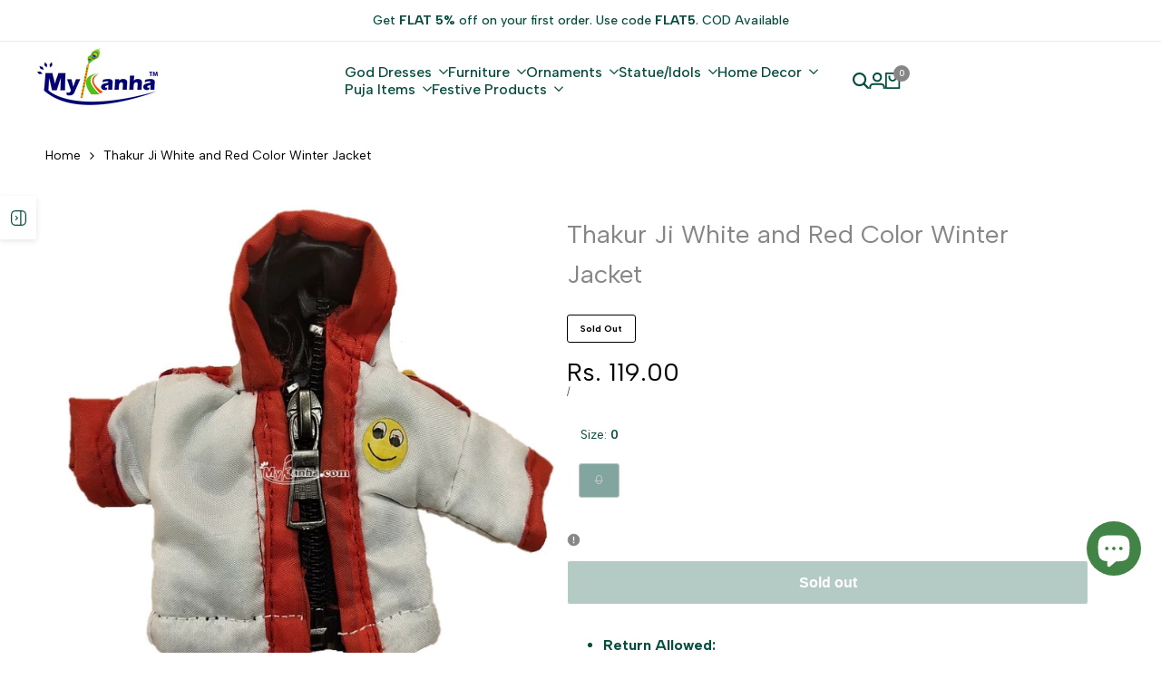

--- FILE ---
content_type: text/css
request_url: https://mykanha.com/cdn/shop/t/3/assets/hdt-widget.css?v=170587365024614778141718454315
body_size: 946
content:
.hdt-widget{margin-bottom:calc(var(--spacing-item) * .75)}#hdt-sidebar-main-blog :is(.hdt-widget-blog-category,.hdt-widget-blog-tags,.hdt-sidebar-post,.hdt-widget-gallery) .hdt-widget-title{margin-bottom:20px}.hdt-blog-categories{gap:10px}.hdt-filter-tags ul{column-gap:10px;row-gap:10px}.hdt-filter-tags ul li a{--hdt-pd-y: var(--spacing-0-6);--hdt-pd-x: var(--spacing-1-4);--hdt-border-color:rgb(var(--color-link) / .1) }.hdt-article-sidebar .hdt-article-thumb{min-width:92px}.hdt-article-sidebar .hdt-article-info{padding-top:0}.hdt-sidebar-post-list .hdt-article-inner{gap:17px}.hdt-section-sidebar .hdt-sidebar-post-list{gap:21px}.hdt-section-sidebar .hdt-drawer::part(header){display:flex;align-items:center;justify-content:space-between;padding:var(--spacing-1-4) var(--spacing-2);background-color:rgb(var(--color-background2))}.hdt-section-sidebar .hdt-drawer::part(body){padding:var(--spacing-1-4)}.hdt-section-sidebar .hdt-drawer::part(close-button){border:none;background-color:transparent;color:rgb(var(--color-foreground));transition:all .5s ease;padding:0;cursor:pointer}.hdt-section-sidebar .hdt-drawer::part(close-button):hover{color:rgb(var(--color-accent))}.hdt-section-sidebar button.hdt-btn-sidebar{top:30%;z-index:100;box-shadow:0 .2rem .6rem rgb(var(--color-overlay, 0 0 0) / .1);flex-wrap:nowrap;min-width:var(--spacing-4);height:var(--spacing-4-8);padding:0}.hdt-btn-sidebar-text{padding:0;max-width:0;font-weight:var(--font-medium);height:var(--spacing-4-8);line-height:var(--spacing-4-8);will-change:padding,max-width;transition:padding .4s cubic-bezier(.175,.885,.32,1.15),max-width .4s cubic-bezier(.175,.885,.32,1.15)}.hdt-btn-sidebar-icon{min-width:var(--spacing-4);height:var(--spacing-4-8)}.hdt-btn-sidebar-icon svg{width:1.7rem;height:1.7rem}.hdt-drawer-sidebar::part(content){max-width:41rem}.hdt-blog-categories .hdt-cat-count{margin-inline-start:5px}.hdt-section-sidebar .hdt-drawer .hdt-header-drawer-blog{text-transform:uppercase}.hdt-sidebar-blog :where(.hdt-popover,.hdt-drawer,.hdt-modal)::part(body){padding:0}.hdt-sidebar-blog .hdt-drawer-sidebar{left:0}.hdt-section-sidebar.hdt-sidebar-blog .hdt-drawer::part(body){padding:0}.template-blog .hdt-sidebar-blog .hdt-drawer_mb,.template-blog .hdt-sidebar-drawer_true .hdt-sidebar-blog .hdt-drawer_mb{padding:var(--spacing-2)}.template-blog .hdt-section-sidebar.hdt-sidebar-blog .hdt-drawer::part(header){padding:var(--spacing-1-4) var(--spacing-2)}.hdt-drawer_mb{padding:2rem}.hdt-shop-sidebar .hdt-widget:not(:last-child){padding-bottom:35px;margin-bottom:24px;border-bottom:solid 1px rgb(var(--color-line-border))}.hdt-shop-sidebar .hdt-widget[aria-expanded=false]:not(:last-child){padding-bottom:0}.hdt-widget-content.hdt-current-scrollbar{max-height:200px;overflow-y:auto}.hdt-widget .hdt-widget-title{color:rgba(var(--color-foreground));margin-bottom:25px;line-height:1.5}#hdt-sidebar-blog .hdt-widget .hdt-widget-title{margin-bottom:25px;padding:0}.hdt-widget .hdt-widget-title span[accordion-icon]{padding-inline-start:10px;padding-inline-end:5px;margin-inline-end:-5px;min-height:20px;display:inline-flex;align-items:center}.hdt-widget .hdt-widget-title span[accordion-icon] svg{transition:transform .4s ease 0s}.hdt-widget[aria-expanded=false] .hdt-widget-title span[accordion-icon] svg{transform:rotate(180deg)}.hdt-categories-list .hdt-cate-item:not(:last-child){margin-bottom:9px}.hdt-categories-list .hdt-cate-item :where(a,.hdt-link_sm){color:rgba(var(--color-foreground));line-height:var(--font-body-line-height);min-height:20px;display:flex;align-items:center;transition:color .25s ease;will-change:color}.hdt-categories-list .hdt-cate-item :where(a,.hdt-link_sm) .hdt-count{margin-inline-start:5px}.hdt-gallery-list{gap:4px;--spacing-x: 4px;--spacing-y: 4px}.hdt-widget-featured-products .hdt-products-list{gap:15px;--spacing-x: 0;--spacing-y: 15px}.hdt-widget-featured-products .hdt-pr-loop .hdt-card-product__wrapper{gap:15px}.hdt-widget-featured-products .hdt-pr-loop .hdt-card-product__media{width:92px;min-width:92px}.hdt-widget-featured-products .hdt-pr-loop .hdt-card-product__info{display:flex;flex-direction:column}.hdt-widget-featured-products .hdt-pr-loop .hdt-card-product__title{font-size:var(--text-lg);font-weight:var(--font-normal);margin-bottom:1px!important}.hdt-widget-iconbox .hdt-iconbox-list,.hdt-iconbox-list .hdt-iconbox-item{gap:1.8rem}.hdt-iconbox-list .hdt-iconbox-item .hdt-iconbox-icon{border-radius:var(--rounded-full);border:solid 1px rgb(var(--color-line-border));color:rgba(var(--color-foreground));width:5.2rem;height:5.2rem}.hdt-iconbox-list .hdt-iconbox-item .hdt-iconbox-icon svg{width:2.4rem;height:2.4rem}.hdt-iconbox-list .hdt-iconbox-item .hdt-iconbox-content{flex:1 1 auto;display:flex;flex-direction:column;gap:5px}.hdt-widget .hdt-menu_nested>.hdt-sub-menu,.hdt-widget .hdt-menu_nested2>.hdt-sub-menu{padding:0;padding-inline-start:1rem;border-inline-start:solid 1px rgb(var(--color-line-border));margin:.5rem 0}.hdt-widget details[only-click-icon]>summary>.hdt-btn-open-sub{width:24px;height:24px;border-inline-start:solid 1px rgb(var(--color-line-border))}.hdt-widget .hdt-btn-open-sub:after{width:8px;height:2px}.hdt-widget .hdt-btn-open-sub:before{width:2px;height:8px}@media (min-width: 768px){.hdt-pin{--pin-w: 50px;--pin-h: 50px;--pin-x: var(--pin-x-md) !important;--pin-y: var(--pin-y-md) !important}}@media only screen and (min-width: 768px){.hdt-sidebar-blog .hdt-modal::part(wrapper){align-items:center}.hdt-sidebar-blog :where(.hdt-popover,.hdt-drawer,.hdt-modal)::part(body){padding:0}}@media (min-width: 1150px){.hdt-widget{margin-bottom:var(--spacing-item)}.template-blog .hdt-sidebar-drawer_false .hdt-sidebar-blog .hdt-drawer{position:static;display:block!important}.template-blog .hdt-sidebar-drawer_true .hdt-sidebar-blog .hdt-drawer{position:fixed;left:0}.template-blog .hdt-sidebar-drawer_true .hdt-sidebar-blog .hdt-drawer::part(overlay){display:block}.template-blog .hdt-sidebar-blog .hdt-drawer::part(overlay){display:none}.hdt-sidebar-blog .hdt-drawer::part(content){transform:translate(0)}.template-blog .hdt-sidebar-blog .hdt-btn-sidebar{display:none}.template-blog .hdt-sidebar-drawer_true .hdt-sidebar-blog .hdt-btn-sidebar{display:flex}.template-blog .hdt-sidebar-blog .hdt-drawer::part(header){display:none;padding:0}.template-blog .hdt-sidebar-drawer_true .hdt-sidebar-blog .hdt-drawer::part(header){display:flex}.template-blog .hdt-sidebar-blog .hdt-drawer_mb{padding:0}.hdt-sidebar-post-list .hdt-article-content_wapper{margin-top:0}.hdt-sidebar-blog :where(.hdt-popover,.hdt-drawer,.hdt-modal)::part(body){padding:0}.hdt-main-article-group .hdt-sidebar-blog .hdt-drawer{background:rgb(var(--color-background));background:var(--gradient-background);display:block;position:static}.template-blog .hdt-section-sidebar .hdt-drawer::part(header){padding:var(--spacing-1-6) var(--spacing-3-6)}.hdt-section-sidebar .hdt-drawer::part(body){padding:var(--spacing-2) var(--spacing-3-6)}}@media (-moz-touch-enabled: 0),(hover: hover) and (min-width: 1150px){button.hdt-btn-sidebar:hover .hdt-btn-sidebar-text{padding-inline-end:var(--spacing-2-4);max-width:28rem}.hdt-iconbox-list .hdt-iconbox-item:hover .hdt-iconbox-icon{color:rgba(var(--color-foreground));border-color:rgba(var(--color-foreground))}.hdt-pr-list .hdt-card-product__info .hdt-product-btns .hdt-pr_btn:hover{border-color:var(--atc-hover-bg-cl)}.hdt-categories-list .hdt-cate-item.hdt-current-cate a,.hdt-categories-list .hdt-cate-item a:hover,.hdt-categories-list .hdt-current-cate.hdt-link_sm,.hdt-categories-list .hdt-link_sm:hover{color:rgba(var(--color-accent))}.hdt-blog-categories .hdt-cat-item a:hover{color:rgba(var(--color-accent));transition:all .5s ease}}#drawer-sidebar-product .hdt-widget{margin-bottom:calc(var(--spacing-item) / 2);padding-bottom:calc(var(--spacing-item) / 2)}#drawer-sidebar-product .hdt-widget:not(:last-child){border-bottom:.1rem solid rgb(var(--color-line-border))}.hdt-toolbart-sidebar.hdt-toolbar-item{display:block}
/*# sourceMappingURL=/cdn/shop/t/3/assets/hdt-widget.css.map?v=170587365024614778141718454315 */


--- FILE ---
content_type: text/javascript; charset=utf-8
request_url: https://mykanha.com/products/thakur-ji-white-and-red-color-winter-jacket.js
body_size: 421
content:
{"id":7052505677875,"title":"Thakur Ji White and Red Color Winter Jacket","handle":"thakur-ji-white-and-red-color-winter-jacket","description":"\u003cul class=\"a-unordered-list a-vertical a-spacing-mini\"\u003e\n\u003cli\u003e\u003cspan class=\"a-list-item\"\u003eColor- White and Red\u003c\/span\u003e\u003c\/li\u003e\n\u003cli\u003e\u003cspan class=\"a-list-item\"\u003eThakur ji winter poshak \u003c\/span\u003e\u003c\/li\u003e\n\u003cli\u003e\u003cspan class=\"a-list-item\"\u003eAtterective colors\u003c\/span\u003e\u003c\/li\u003e\n\u003cli\u003e\u003cspan class=\"a-list-item\"\u003eGood quality\u003c\/span\u003e\u003c\/li\u003e\n\u003c\/ul\u003e\nThis kanha ji jacket are wonderful to adorn your Laddu Gopal Ji\/ Thakur ji. Serve your Laddu Gopal ji\/Thakur ji\/ kanha ji with amazing style and latest design dress. This morden dress are bright colour which is look so pretty.","published_at":"2024-02-12T15:07:22+05:30","created_at":"2024-02-12T15:07:22+05:30","vendor":"MyKanha.com","type":"","tags":["God Dresses","Laddu Gopal Dresses"],"price":11900,"price_min":11900,"price_max":11900,"available":false,"price_varies":false,"compare_at_price":null,"compare_at_price_min":0,"compare_at_price_max":0,"compare_at_price_varies":false,"variants":[{"id":41718251487283,"title":"0","option1":"0","option2":null,"option3":null,"sku":"DRS648-0","requires_shipping":true,"taxable":true,"featured_image":{"id":30497849311283,"product_id":7052505677875,"position":1,"created_at":"2024-02-12T15:07:22+05:30","updated_at":"2024-02-12T15:07:22+05:30","alt":"Krishna Ji winter Dress","width":1080,"height":1080,"src":"https:\/\/cdn.shopify.com\/s\/files\/1\/0589\/2272\/9523\/products\/1_139_7.jpg?v=1707730642","variant_ids":[41718251487283]},"available":false,"name":"Thakur Ji White and Red Color Winter Jacket - 0","public_title":"0","options":["0"],"price":11900,"weight":0,"compare_at_price":null,"inventory_management":"shopify","barcode":null,"featured_media":{"alt":"Krishna Ji winter Dress","id":22818120859699,"position":1,"preview_image":{"aspect_ratio":1.0,"height":1080,"width":1080,"src":"https:\/\/cdn.shopify.com\/s\/files\/1\/0589\/2272\/9523\/products\/1_139_7.jpg?v=1707730642"}},"requires_selling_plan":false,"selling_plan_allocations":[]}],"images":["\/\/cdn.shopify.com\/s\/files\/1\/0589\/2272\/9523\/products\/1_139_7.jpg?v=1707730642"],"featured_image":"\/\/cdn.shopify.com\/s\/files\/1\/0589\/2272\/9523\/products\/1_139_7.jpg?v=1707730642","options":[{"name":"Size","position":1,"values":["0"]}],"url":"\/products\/thakur-ji-white-and-red-color-winter-jacket","media":[{"alt":"Krishna Ji winter Dress","id":22818120859699,"position":1,"preview_image":{"aspect_ratio":1.0,"height":1080,"width":1080,"src":"https:\/\/cdn.shopify.com\/s\/files\/1\/0589\/2272\/9523\/products\/1_139_7.jpg?v=1707730642"},"aspect_ratio":1.0,"height":1080,"media_type":"image","src":"https:\/\/cdn.shopify.com\/s\/files\/1\/0589\/2272\/9523\/products\/1_139_7.jpg?v=1707730642","width":1080}],"requires_selling_plan":false,"selling_plan_groups":[]}